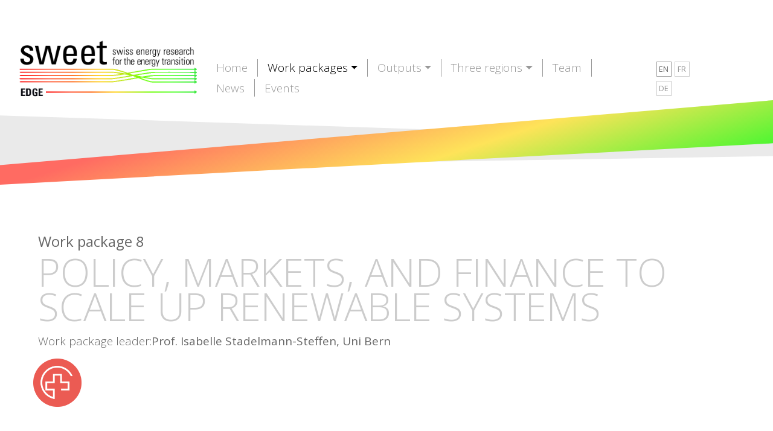

--- FILE ---
content_type: text/html; charset=UTF-8
request_url: https://sweet-edge.ch/en/work-packages/wp-8
body_size: 4414
content:
<!DOCTYPE html>
<html lang="en">
<head>
<meta charset="UTF-8">
<title>Work packages 8 - SWEET EDGE</title>
<base href="https://sweet-edge.ch/">
<meta name="robots" content="index,follow">
<meta name="description" content="">
<meta name="generator" content="Contao Open Source CMS">
<meta http-equiv="x-ua-compatible" content="ie=edge">
<link rel="stylesheet" href="https://cdn.jsdelivr.net/npm/bootstrap@4.6.1/dist/css/bootstrap.min.css" integrity="sha384-zCbKRCUGaJDkqS1kPbPd7TveP5iyJE0EjAuZQTgFLD2ylzuqKfdKlfG/eSrtxUkn" crossorigin="anonymous">
<link rel="stylesheet" href="https://cdnjs.cloudflare.com/ajax/libs/font-awesome/5.15.4/css/all.min.css" integrity="sha512-1ycn6IcaQQ40/MKBW2W4Rhis/DbILU74C1vSrLJxCq57o941Ym01SwNsOMqvEBFlcgUa6xLiPY/NS5R+E6ztJQ==" crossorigin="anonymous" referrerpolicy="no-referrer" />
<meta name="viewport" content="width=device-width, initial-scale=1, shrink-to-fit=no">
<link rel="stylesheet" href="assets/css/edge.scss-e1c5a698.css"><script src="assets/js/jquery.min.js-6384a196.js"></script><link rel="alternate" hreflang="en" href="https://sweet-edge.ch/en/work-packages/wp-8">
<link rel="alternate" hreflang="x-default" href="https://sweet-edge.ch/en/work-packages/wp-8">
<link rel="alternate" hreflang="fr" href="https://sweet-edge.ch/fr/modules-de-travail/mt8">
<link rel="alternate" hreflang="de" href="https://sweet-edge.ch/de/work-packages/wp-8">
<link rel="apple-touch-icon" href="https://sweet-edge.ch/share/favicon-apple-touch-icon-edge.png"><!-- Google tag (gtag.js) -->
<script async src="https://www.googletagmanager.com/gtag/js?id=G-W4Y9CXWRE3"></script>
<script>window.dataLayer=window.dataLayer||[];function gtag(){dataLayer.push(arguments)}
gtag('js',new Date());gtag('config','G-W4Y9CXWRE3')</script><link rel="preconnect" href="https://fonts.googleapis.com">
<link rel="preconnect" href="https://fonts.gstatic.com" crossorigin>
<link href="https://fonts.googleapis.com/css2?family=Open+Sans:ital,wght@0,300;0,400;0,600;0,800;1,300;1,400;1,600;1,800&display=swap" rel="stylesheet">
</head>
<body id="top" class="mac chrome blink ch131" itemscope itemtype="http://schema.org/WebPage">
<div id="wrapper">
<div id="container">
<main id="main" itemscope itemtype="http://schema.org/WebPageElement" itemprop="mainContentOfPage">
<div class="inside">
<!-- indexer::stop -->
<nav class="navbar mod_bs_navbar_container navbar-expand-lg"  id="navbar_top">
<div class="container">
<a href="en/edge" class="navbar-brand"></a>
<button
class="navbar-toggler collapsed"
type="button"
data-toggle="collapse"
data-target="#navbar-responsive-2"
aria-controls="navbar-responsive-2"
aria-expanded="false"
aria-label="">
<span class="navbar-toggler-icon"></span>
</button>
<div class="collapse navbar-collapse" id="navbar-responsive-2">
<div class="navbar-nav ml-auto">
<!-- indexer::stop -->
<nav class="mod_navigation block">
<a href="en/work-packages/wp-8#skipNavigation1" class="invisible">Skip navigation</a>
<ul class="level_1 nav">
<li class="home first nav-item">
<a class="nav-link" href="en/home" itemprop="url" title="Home"><span itemprop="name">Home</span></a>
</li>
<li class="submenu trail active nav-item dropdown">
<a class="nav-link dropdown-toggle" href="en/work-packages" itemprop="url" title="Work packages" data-toggle="dropdown" aria-haspopup="true" aria-expanded="false"><span itemprop="name">Work packages</span></a>
<div class="level_2 dropdown-menu">
<a class="dropdown-item sibling first" href="en/work-packages/overview" itemprop="url" title="Overview"><span itemprop="name">Overview</span></a>
<a class="dropdown-item sibling" href="en/work-packages/wp-1" itemprop="url" title="Work packages 1"><span itemprop="name">WP 1</span></a>
<a class="dropdown-item sibling" href="en/work-packages/wp-2" itemprop="url" title="Work packages 2"><span itemprop="name">WP 2</span></a>
<a class="dropdown-item sibling" href="en/work-packages/wp-3" itemprop="url" title="Work packages 3"><span itemprop="name">WP 3</span></a>
<a class="dropdown-item sibling" href="en/work-packages/wp-4" itemprop="url" title="Work packages 4"><span itemprop="name">WP 4</span></a>
<a class="dropdown-item sibling" href="en/work-packages/wp-5" itemprop="url" title="Work packages 5"><span itemprop="name">WP 5</span></a>
<a class="dropdown-item sibling" href="en/work-packages/wp-6" itemprop="url" title="Work packages 6"><span itemprop="name">WP 6</span></a>
<a class="dropdown-item sibling" href="en/work-packages/wp-7" itemprop="url" title="Work packages 7"><span itemprop="name">WP 7</span></a>
<strong class="active dropdown-item" itemprop="name" title="Work packages 8">WP 8</strong>
<a class="dropdown-item sibling" href="en/work-packages/wp-9" itemprop="url" title="Work packages 9"><span itemprop="name">WP 9</span></a>
<a class="dropdown-item sibling" href="en/work-packages/wp-10" itemprop="url" title="Work packages 10"><span itemprop="name">WP 10</span></a>
<a class="dropdown-item sibling last" href="en/work-packages/wp-11" itemprop="url" title="Work packages 11"><span itemprop="name">WP 11</span></a>
</div>
</li>
<li class="submenu nav-item dropdown">
<a class="nav-link dropdown-toggle" href="en/Outputs" itemprop="url" title="Work packages" data-toggle="dropdown" aria-haspopup="true" aria-expanded="false"><span itemprop="name">Outputs</span></a>
<div class="level_2 dropdown-menu">
<a class="dropdown-item first" href="en/publications/peer-reviewed" itemprop="url" title="Peer-reviewed publications"><span itemprop="name">Peer-reviewed</span></a>
<a class="dropdown-item" href="en/publications/peer-reviewed/policy-briefs-white-papers" itemprop="url" title="Policy briefs &amp;amp; white papers"><span itemprop="name">Policy briefs & white papers</span></a>
<a class="dropdown-item" href="en/publications/in-the-media" itemprop="url" title="In the Media"><span itemprop="name">In the Media</span></a>
<a class="dropdown-item last" href="en/publications/others" itemprop="url" title="Other products"><span itemprop="name">Other products</span></a>
</div>
</li>
<li class="submenu nav-item dropdown">
<a class="nav-link dropdown-toggle" href="en/EDGEpublications" itemprop="url" title="Three regions" data-toggle="dropdown" aria-haspopup="true" aria-expanded="false"><span itemprop="name">Three regions</span></a>
<div class="level_2 dropdown-menu">
<a class="dropdown-item first" href="en/three-regions/overview" itemprop="url" title="Overview"><span itemprop="name">Overview</span></a>
<a class="dropdown-item" href="en/three-regions/cities" itemprop="url" title="Cities"><span itemprop="name">Cities</span></a>
<a class="dropdown-item" href="en/three-regions/midlands" itemprop="url" title="Midlands"><span itemprop="name">Midlands</span></a>
<a class="dropdown-item last" href="en/three-regions/alps" itemprop="url" title="Alps"><span itemprop="name">Alps</span></a>
</div>
</li>
<li class="nav-item">
<a class="nav-link" href="en/team" itemprop="url" title="Team"><span itemprop="name">Team</span></a>
</li>
<li class="nav-item">
<a class="nav-link" href="en/newslist" itemprop="url" title="News"><span itemprop="name">News</span></a>
</li>
<li class="last nav-item">
<a class="nav-link" href="en/events" itemprop="url" title="Events"><span itemprop="name">Events</span></a>
</li>
</ul>
<a id="skipNavigation1" class="invisible">&nbsp;</a>
</nav>
<!-- indexer::continue -->
</div>
<!-- indexer::stop -->
<nav class="mod_changelanguage block" itemscope="" itemtype="http://schema.org/SiteNavigationElement">
<ul class="level_1">
<li class="lang-en active first"><strong class="lang-en active first">EN</strong></li>
<li class="lang-fr"><a href="https://sweet-edge.ch/fr/modules-de-travail/mt8" title="Modules de Travail 8" class="lang-fr" hreflang="fr" lang="fr">FR</a></li>
<li class="lang-de last"><a href="https://sweet-edge.ch/de/work-packages/wp-8" title="Arbeitsgruppe 8" class="lang-de last" hreflang="de" lang="de">DE</a></li>
</ul>
</nav>
<!-- indexer::continue -->
</div>    </div>
</nav>
<!-- indexer::continue -->
<div class="header-normal">
<svg xmlns="http://www.w3.org/2000/svg" xmlns:xlink="http://www.w3.org/1999/xlink" viewBox="0 0 1000 72.04" preserveAspectRatio="none"><defs>
<style>.cls-1{fill:#eaeaea}.cls-2{fill:url(#Unbenannter_Verlauf)}</style>
<linearGradient id="Unbenannter_Verlauf" x1="667.69" y1="215.72" x2="668.3" y2="215.58" gradientTransform="matrix(1923.38, -100.12, -3.66, -70.38, -1283334.19, 82085.31)" gradientUnits="userSpaceOnUse">
<stop offset="0" stop-color="#ff6b62"/><stop offset="0.48" stop-color="#fee359"/>
<stop offset="1" stop-color="#1bfc26"/>
</linearGradient>
</defs>
<g id="Ebene_2" data-name="Ebene 2"><g id="Ebene_1-2" data-name="Ebene 1"><g id="Gruppe_37" data-name="Gruppe 37"><path id="Pfad_147" data-name="Pfad 147" class="cls-1" d="M0,13,1000,34.49V47.62L0,58.53Z"/>
<path id="Pfad_1" data-name="Pfad 1" class="cls-2" d="M0,55.3,1000,0V36.71L0,72Z"/></g></g></g></svg>
</div>
<div class="container mod_article block" id="article-29">
<div class="wp-element ce_rsce_wp swiss block"swiss >
<h4>Work package 8</h4>
<h1>Policy, markets, and finance to scale up renewable systems</h1>
<p class="leader">Work package leader:<strong>Prof. Isabelle Stadelmann-Steffen, Uni Bern</strong></p>
<p></p>
<img class="" src="/files/edge_theme/img/icon-swiss.png" width="80">
</div>
<div class="ce_image img-text block">
<figure class="image_container">
<picture>
<source srcset="assets/images/a/beautiful-view-of-interlaken-switzerland-2021-08-30-04-04-06-utc-d0c27401.jpg 1x, assets/images/1/beautiful-view-of-interlaken-switzerland-2021-08-30-04-04-06-utc-673a434d.jpg 1.5x, assets/images/e/beautiful-view-of-interlaken-switzerland-2021-08-30-04-04-06-utc-12ff365e.jpg 2x" media="max-width: 600px" width="600" height="400">
<img src="assets/images/9/beautiful-view-of-interlaken-switzerland-2021-08-30-04-04-06-utc-03149074.jpg" srcset="assets/images/9/beautiful-view-of-interlaken-switzerland-2021-08-30-04-04-06-utc-03149074.jpg 1x, assets/images/2/beautiful-view-of-interlaken-switzerland-2021-08-30-04-04-06-utc-8b7954f0.jpg 1.5x, assets/images/1/beautiful-view-of-interlaken-switzerland-2021-08-30-04-04-06-utc-5496dab7.jpg 2x" width="1600" height="400" alt="" loading="lazy">
</picture>
</figure>
</div>
<div class="ce_text block">
<p>WP8 will investigate the questions on the design of policies, markets, instruments, and other measures to mobilize finance as well as socio-political, community and market acceptance for fostering the uptake of decentralized renewable generation in Switzerland. The foreseen tools include large-scale population survey, cantonal and federal policy analysis, market modeling, and distributional impact analysis in terms of Swiss cantons and municipalities, households from various income groups, key actors in the energy value chain, and gender. WP8 hence bridges the non-technical findings from WP1-WP3 to the national level.</p>
<div>
<p class="Default">(start: M1, duration: 72 months)</p>
</div>
</div>
</div>
</div>
</main>
</div>
<div class="custom">
<div id="footer-custom">
<div class="inside">
<div class="container"><div class="ce_bs_gridStart row justify-content-center">
<div class="col-md-9">
<div class="ce_hyperlink newsletter-btn block">
<a href="en/newsletter" class="hyperlink_txt" title="Subscribe to our Newsletter">Subscribe to our Newsletter</a>
</div>
<p>
<span class="copyright">©2021-2026SWEET EDGE</span>
<span class="flink"><a href="&#109;&#97;&#105;&#108;&#116;&#111;&#58;&#115;&#x77;&#101;&#x65;&#116;&#x2D;&#101;&#x64;&#103;&#x65;&#64;&#x75;&#110;&#x69;&#103;&#x65;&#46;&#x63;&#104;" class="email">&#115;&#x77;&#101;&#x65;&#116;&#x2D;&#101;&#x64;&#103;&#x65;&#64;&#x75;&#110;&#x69;&#103;&#x65;&#46;&#x63;&#104;</a></span>
<span class="flink"><a href="en/disclaimer" title="Disclaimer">Disclaimer</a></span>
<span class="flink"><a href="en/impressum" title="Impressum">Impressum</a></span>
</p>    </div>
<div class="ce_bs_gridSeparator col-md-3">
<div class="social-icon">
<a href="https://www.linkedin.com/company/sweet-edge/" title="Linkedin" target="_blank">
<i class="fab fa-linkedin"></i></a>
<a href="https://www.youtube.com/channel/UCvTVSpIgUY5pXeZiIn52UGw" title="Youtube" target="_blank">
<i class="fab fa-youtube"></i>
</a><a href="https://twitter.com/SWEETEDGE_CH" title="Twitter" target="_blank">
<i class="fab fa-twitter"></i>
</a>
</div>    </div>
</div>
</div><div class="footer-img">
<svg width="1929.089" height="300.49" viewBox="0 0 2000 300" xmlns="http://www.w3.org/2000/svg" preserveAspectRatio="none">
<defs>
<linearGradient id="linear-gradient" x1="0.075" y1="0.387" x2="1.252" y2="0.654" gradientUnits="objectBoundingBox">
<stop offset="0" stop-color="#ff6b62"/>
<stop offset="0.478" stop-color="#fee359"/>
<stop offset="1" stop-color="#1bfc26"/>
</linearGradient>
</defs>
<path id="Pfad_145" data-name="Pfad 145" d="M 0 87.379 L 2000 0 L 2000 300 L 0 300 L 0 87.379 Z" fill="#eaeaea"/>
<path id="Pfad_142" data-name="Pfad 142" d="M -17.061 136.484 L 1987.817 70.588 L 2000.841 194.003 L 11.454 399.815 L -16.356 136.279 L -17.061 136.484 Z" fill="url(#linear-gradient)" transform="matrix(0.994478, 0.104945, -0.104945, 0.994478, 30.567696, -98.809663)"/>
</svg>
</div>
<div class="ce_text block">
<p><a href="en/list-of-acronyms">List of acronyms</a></p>
</div>
</div>
</div>
</div>
</div>
<script src="assets/jquery-ui/js/jquery-ui.min.js?v=1.13.2"></script>
<script>jQuery(function($){$(document).accordion({heightStyle:'content',header:'.toggler',collapsible:!0,create:function(event,ui){ui.header.addClass('active');$('.toggler').attr('tabindex',0)},activate:function(event,ui){ui.newHeader.addClass('active');ui.oldHeader.removeClass('active');$('.toggler').attr('tabindex',0)}})})</script>
<img src="/_contao/check_cookies" width="1" height="1" class="invisible" alt aria-hidden="true" onload="this.parentNode.removeChild(this)"><script src="/_contao/request_token_script" async></script><script src="files/edge_theme/edge.js?v=db09bb7d"></script><script src="https://cdn.jsdelivr.net/npm/bootstrap@4.6.1/dist/js/bootstrap.bundle.min.js" integrity="sha384-fQybjgWLrvvRgtW6bFlB7jaZrFsaBXjsOMm/tB9LTS58ONXgqbR9W8oWht/amnpF" crossorigin="anonymous"></script>
</body>
</html>

--- FILE ---
content_type: text/css
request_url: https://sweet-edge.ch/assets/css/edge.scss-e1c5a698.css
body_size: 3364
content:
@charset "UTF-8";
*:focus{outline:none}@keyframes fadein{from{opacity:0}to{opacity:1}}@keyframes height100{from{height:0}to{height:300px}}@keyframes topfade{from{opacity:0;transform:translateY(-100px)}to{opacity:1;transform:translateY(0px)}}@keyframes header{from{top:-100%}to{top:0}}@keyframes news{from{transform:rotate(-15deg) translateY(10px) translateX(-10px)}to{transform:rotate(-5deg) translateY(5px) translateX(0px)}}html{padding:0;margin:0}body{padding:0;margin:0;font:19px/1.4 "Open Sans", sans-serif;font-weight:300;background:white;color:#676767;min-height:100vh}h1{font-family:"Open Sans", sans-serif;font-weight:200;font-size:2.5rem;line-height:0.9;color:#ccc;margin:0;padding:3rem 0 5rem 0;text-transform:uppercase}@media (min-width:768px){h1{font-size:4rem}}h2{font-family:"Open Sans", sans-serif;font-weight:300;font-size:1.8rem;color:#333;margin:2rem 0 3rem;padding:0}@media (min-width:768px){h2{font-size:2rem;margin:6rem 0 3rem}}h3{font-weight:600;font-size:1.4rem;margin-top:2rem;margin-bottom:1rem;font-family:"Open Sans", sans-serif;color:#b4b4b4}a,.page-link{color:#999}a:hover,.page-link:hover{color:black}ul{margin:0;padding:0 0 0 1.5rem}ul li{margin-bottom:0.25rem}img{max-width:100%;height:auto}.invisible{display:none}.back a{display:inline-block;margin-top:3rem;padding:0.5rem 2rem;background:#ccc;color:white;text-decoration:none}.sr-only{display:none}.caption{background:#eee;padding:1rem;margin:-3rem 0 4rem;max-width:900px}#main .ce_text p{max-width:900px}.img-text{margin:4rem 0}@media (min-width:768px){#main .ce_text p,h1,h4,.disclaimer li,.info2,.back,.newsletter-element_group{margin-left:10rem}}#main .no-margin p,h1.no-margin{margin-left:0rem !important}#main .no-width p{max-width:inherit}#wrapper{min-height:100vh;display:flex;flex-direction:column;justify-content:space-between}@media (min-width:768px){#main{padding-top:1rem}}@media (min-width:992px){#main{padding-top:3rem}}@media (min-width:1200px){.container{max-width:1450px}}#logo{max-width:150px;margin:1rem 0 1rem;display:inline-block;position:relative;z-index:300}@media (min-width:768px){#logo{margin:2rem 0;max-width:200px}}.header-normal{display:block}.header-normal svg{width:100%;height:60px;margin-top:-1rem}@media (min-width:576px){.header-normal svg{height:80px}}@media (min-width:768px){.header-normal svg{height:120px;margin-top:-3rem}}@media (min-width:1200px){.header-normal svg{height:140px}}@media (min-width:1400px){.header-normal svg{height:180px}}#footer-custom{margin-top:10rem;font-size:1rem}#footer-custom .ce_text,#footer-custom .mod_customnav{display:inline-block}#footer-custom .flink{display:block;padding:0 0 0.5rem}@media (min-width:768px){#footer-custom .flink{display:inline;border-left:1px solid #999;padding:0 0.5rem}}#footer-custom .copyright{display:inline-block;font-size:0.7rem;padding-right:1rem;padding-bottom:1rem}.footer-img svg{width:100%;height:100px}@media (min-width:768px){.footer-img svg{height:120px}}@media (min-width:1200px){.footer-img svg{height:140px}}@media (min-width:1400px){.footer-img svg{height:180px}}.homhero{position:relative;z-index:-200}.homhero .container{padding:0;overflow:hidden}.homhero svg{width:100%;height:250px;margin-top:-2rem;position:absolute;top:0;z-index:-150}@media (min-width:768px){.homhero svg{margin-top:-4rem;height:300px}}@media (min-width:1200px){.homhero svg{margin-top:-6rem;height:400px}}@media (min-width:1400px){.homhero svg{height:650px}}.homhero .container{position:relative;height:250px}@media (min-width:768px){.homhero .container{height:300px}}@media (min-width:1200px){.homhero .container{height:400px}}@media (min-width:1400px){.homhero .container{height:650px}}.homeh1{font-size:4rem;margin-left:0;margin-bottom:-4rem}@media (min-width:768px){.homeh1{font-size:6rem;margin-bottom:-3rem}}.home .header-normal{display:none}.divider{margin-top:6rem;margin-bottom:5rem}.swiss-energy{padding:3rem 0rem}.swiss-energy img{max-width:250px}@media (min-width:768px){.swiss-energy{text-align:right;padding:3rem 6rem}.swiss-energy img{max-width:300px}}.big-icon{position:absolute;height:150px;width:500px;color:white;transform:scale(0.3);transform-origin:left center}.big-icon span{position:absolute;bottom:-1rem;left:80px;font-size:3rem;font-weight:400}@media (min-width:768px){.big-icon{transform:scale(0.5)}}@media (min-width:1200px){.big-icon{transform:scale(0.8)}}@media (min-width:1400px){.big-icon{transform:scale(1)}}.big-midlands{background:url("/files/edge_theme/img/big-midlands.svg") no-repeat;background-size:contain;left:0%;top:20%}@media (min-width:1400px){.big-midlands{left:5%;top:40%}}.big-cities{background:url("/files/edge_theme/img/big-cities.svg") no-repeat;background-size:contain;left:20%;top:5%}@media (min-width:1400px){.big-cities{left:20%;top:20%}}.big-alps{background:url("/files/edge_theme/img/big-alps.svg") no-repeat;background-size:contain;left:40%;top:20%}@media (min-width:1400px){.big-alps{left:40%;top:40%}}.big-swiss{background:url("/files/edge_theme/img/big-swiss.svg") no-repeat;background-size:contain;left:60%;top:0%}@media (min-width:1400px){.big-swiss{left:60%;top:5%}}.navbar.bg-light{background-color:rgba(0, 0, 0, 0) !important}.navbar .mod_navigation{background:white}@media (min-width:992px){.navbar .mod_navigation{box-shadow:0px 20px 10px color(srgb 0 0 0/0.2)}}.navbar .mod_navigation ul{display:block}.navbar .mod_navigation ul li{display:block;padding:0.1rem 1rem}@media (min-width:992px){.navbar .mod_navigation{box-shadow:none}.navbar .mod_navigation ul{display:flex}.navbar .mod_navigation ul li{border-right:1px solid #999;display:list-item;padding:0}.navbar .mod_navigation ul li .nav-link{color:#999;padding:0.1rem 1rem 0.1rem;font-weight:300}.navbar .mod_navigation ul li .active,.navbar .mod_navigation ul li.trail .nav-link{font-weight:300;color:black}.navbar .mod_navigation ul li.last{border-right:0px solid #999}}.navbar-brand{background:url("/files/edge_theme/img/LogoEDGE.png") no-repeat;background-size:contain;width:200px;max-width:60%;height:60px}@media (min-width:768px){.navbar-brand{height:150px;width:300px}}.navbar-toggler-icon{background-image:url("data:image/svg+xml;charset=utf8,%3Csvg viewBox='0 0 32 32' xmlns='http://www.w3.org/2000/svg'%3E%3Cpath stroke='rgba(0,0,0, 0.5)' stroke-width='2' stroke-linecap='round' stroke-miterlimit='10' d='M4 8h24M4 16h24M4 24h24'/%3E%3C/svg%3E")}#navbar_top.fixed-top{background-color:white !important;z-index:400}#navbar_top.fixed-top .navbar-brand{width:200px;max-width:60%;height:60px}@media (min-width:992px){.mod_changelanguage{margin-right:0%}}@media (min-width:1200px){.mod_changelanguage{margin-right:10%}}@media (min-width:1400px){.mod_changelanguage{margin-right:20%}}.dropdown-menu{border:none;padding:0;margin-top:-0.1rem}@media (min-width:992px){.dropdown-menu{box-shadow:0px 10px 10px color(srgb 0 0 0/0.2);border-radius:0;border:1px solid rgba(0, 0, 0, 0.15)}.dropdown-menu .dropdown-item{color:#999;display:block}.dropdown-menu .dropdown-item:after{content:"";display:block;height:1px;background:#999;margin-top:3px}.dropdown-menu .dropdown-item.last:after{display:none}.dropdown-menu .dropdown-item:hover{background:none;color:black}.dropdown-menu .dropdown-item.active{background:none}.dropdown-menu .dropdown-item.first{padding-top:1rem}.dropdown-menu .dropdown-item.last{padding-bottom:1rem}}@media (min-width:992px) and (max-width:1200px){.navbar .container,.navbar .container-lg,.navbar .container-md,.navbar .container-sm{max-width:100%}}.mod_changelanguage ul{list-style:none;margin:0;padding:20px 0 0 10px}@media (min-width:1200px){.mod_changelanguage ul{padding:0}}@media (min-width:1200px){.mod_changelanguage ul{padding:0 0 0 30px}}.mod_changelanguage li{display:inline-block;padding:0}.mod_changelanguage li strong,.mod_changelanguage li a{display:block;height:25px;width:25px;font-size:0.8rem;font-weight:400;line-height:1.4rem;text-decoration:none;text-align:center;background:white;border:1px solid #ccc}.mod_changelanguage li strong.active,.mod_changelanguage li a.active{border:1px solid #999}.mod_changelanguage li a:hover{background:#eee;border:1px solid #999}.layout_fulledge{border-bottom:1px solid #999;padding:3rem 0rem 3rem}.layout_fulledge p{margin-left:0 !important}.layout_fulledge .info::before{content:"";display:block;width:50px;height:50px;margin-bottom:1rem}@media (min-width:768px){.layout_fulledge .info::before{width:80px;height:80px}}.layout_fulledge.city .info::before{background:url("/files/edge_theme/img/icon-city.png") no-repeat;background-size:contain}.layout_fulledge.alps .info::before{background:url("/files/edge_theme/img/icon-alps.png") no-repeat;background-size:contain}.layout_fulledge.midlands .info::before{background:url("/files/edge_theme/img/icon-midlands.png") no-repeat;background-size:contain}.layout_fulledge.konsortium .info::before{background:url("/files/edge_theme/img/icon-konsortium.png") no-repeat;background-size:contain}.layout_fulledge .info{font-size:0.8rem;margin:0}.layout_fulledge h3{margin:0 0 2rem 0}.homegrid2{display:none}@media (min-width:768px){.homegrid2{display:block}}.layout_newshome{position:relative;margin-left:50px;padding-top:20px}.layout_newshome .news{height:50px;width:50px;border-radius:50%}.layout_newshome.city .news{background:url("/files/edge_theme/img/icon-city.png") no-repeat;background-size:contain;margin-bottom:20px}.layout_newshome.konsortium .news{background:url("/files/edge_theme/img/icon-konsortium.png") no-repeat;background-size:contain;margin-bottom:20px}.layout_newshome.alps .news{background:url("/files/edge_theme/img/icon-alps.png") no-repeat;background-size:contain;margin-bottom:20px}.layout_newshome.midlands .news{background:url("/files/edge_theme/img/icon-midlands.png") no-repeat;background-size:contain;margin-bottom:20px}.layout_newshome::before{content:"";width:3px;height:200px;background:#ccc;position:absolute;left:25px;top:0;z-index:-40}.layout_newshome .overlay{display:none;position:absolute;bottom:40px;left:-330px;z-index:60;width:350px;min-height:200px;background:white;padding:1rem;border:5px solid #ccc;border-radius:1rem}.layout_newshome .overlay:after{content:"";position:absolute;bottom:-30px;right:20px;width:0;height:0;border-left:40px solid transparent;border-right:0px solid transparent;border-top:30px solid #ccc}.layout_newshome .overlay h3,.layout_newshome .overlay .info{padding:0;margin:0}.layout_newshome .overlay a.link{border:3px solid #ccc;padding:0.25rem 1rem;border-radius:0.5rem}.layout_newshome .overlay a.link:hover{text-decoration:none}.layout_newshome:hover .overlay{display:block}.layout_newshome.city .overlay{border-color:#A884BB}.layout_newshome.city .overlay:after{border-top-color:#A884BB}.layout_newshome.city .overlay .link{border-color:#A884BB}.layout_newshome.konsortium .overlay{border-color:#FECD5C}.layout_newshome.konsortium .overlay:after{border-top-color:#FECD5C}.layout_newshome.konsortium .overlay .link{border-color:#FECD5C}.layout_newshome.alps .overlay{border-color:#8DBFE8}.layout_newshome.alps .overlay:after{border-top-color:#8DBFE8}.layout_newshome.alps .overlay .link{border-color:#8DBFE8}.layout_newshome.midlands .overlay{border-color:#79C5B2}.layout_newshome.midlands .overlay:after{border-top-color:#79C5B2}.layout_newshome.midlands .overlay .link{border-color:#79C5B2}.layout_newshome.swiss .overlay .layout_newshome:after{border-color:#EB5B53}.layout_newshome .link{border-color:#EB5B53}.mod_newscategories_cumulative{border-top:1px solid #999;border-bottom:1px solid #999;padding:0.5rem;display:flex}.mod_newscategories_cumulative .inactive-categories,.mod_newscategories_cumulative .active-categories{display:flex}.mod_newscategories_cumulative .reset-link{display:inline-block}.mod_newscategories_cumulative h6{line-height:1.6}.mod_newscategories_cumulative ul{list-style:none}.mod_newscategories_cumulative ul li{display:inline-block;padding:0 1rem}.layout_full .info{border-top:1px solid #ccc;border-bottom:1px solid #ccc;color:#999}.research_list{border-top:1px solid #999}.research_list .item{padding:1rem 0;border-bottom:1px solid #999}.list-team{border-top:1px solid #999}.list-team p{margin:0 !important;padding:1rem 0;border-bottom:1px solid #999}.wp-element{padding:1rem 1rem 1rem}@media (min-width:768px){.wp-element{padding:1rem 3rem 3rem}}.wp-element .leader{margin:1rem 0 0 0}.wp-element h1{margin:0;padding:0.5rem 0 0 0}.wp-element h4{margin:2rem 0 0 0;padding:0}@media (min-width:768px){.wp-element h4{margin:4rem 0 0 0}}.wp-element img{transform:translateX(-10%)}.line_bottom{border-bottom:2px solid #ccc;padding-bottom:2rem}.social-icon{font-size:2rem;margin-top:-1rem;text-align:left}@media (min-width:768px){.social-icon{text-align:right}}.social-icon i{padding:0 0.2rem;color:#ccc}.social-icon i:hover{color:#999}.ce_accordion{border-bottom:2px solid #ccc;padding:5rem 1rem 0rem 1rem;position:relative}@media (min-width:768px){.ce_accordion{padding:2rem 3rem 0rem 6rem}}.ce_accordion .toggler{font-weight:600;padding-bottom:2rem}.ce_accordion .toggler:after{content:"+";display:inline-block;float:right;font-weight:600;border:2px solid #ccc;color:#ccc;background:white;border-radius:50%;width:1.5rem;height:1.5rem;text-align:center;line-height:1.1;position:absolute;left:calc(50% - 0.75rem);bottom:-0.75rem}.ce_accordion .toggler:hover:after{background:#ccc;color:white}.ce_accordion .toggler.ui-state-active:after{content:"–";line-height:1}.ce_accordion .accordion{margin-bottom:4rem}.ce_accordion.box::before{content:"0";color:#999;height:36px;width:36px;border:2px solid #ccc;display:block;text-align:center;position:absolute;left:1rem;top:2.2rem;font-size:1.4rem;line-height:2rem;color:#ccc;border:2px solid #ccc;font-weight:600}.ce_accordion.box1::before{content:"1"}.ce_accordion.box2::before{content:"2"}.ce_accordion.box3::before{content:"3"}.ce_accordion.box4::before{content:"4"}.ce_accordion.box5::before{content:"5"}.tab-summaries{max-width:1100px}.tab-summaries .col_0{width:20%;vertical-align:top}.tab-summaries .col_1{padding-bottom:1rem;vertical-align:top}.disclaimer p,.disclaimer li{font-size:0.9rem;max-width:800px}.disclaimer h4{color:#999;padding:2rem 0 1rem}#top .mod_cms_cookie_bar{background-color:rgba(255, 255, 255, 0.95)}#top .mod_cms_cookie_bar .formbody .info{font-size:0.9rem;line-height:2.2rem;padding-right:2rem}#top .mod_cms_cookie_bar form .formbody{display:flex;margin:20px}#top .mod_cms_accept_tags button[value="accept"],#top .mod_cms_cookie_bar button[value="accept"]{background-color:#517a3d}.newsletter-btn{margin-bottom:4rem}.newsletter-btn a{border:1px solid #888;display:inline-block;padding:8px 30px;border-radius:6px;font-weight:400}.newsletter-btn a:hover{text-decoration:none;background:#888;color:white}.newsletter-btn-element{display:inline-block;margin-bottom:4rem;margin-top:1rem}.newsletter-btn-element a{border:1px solid #888;display:inline-block;padding:4px 20px;border-radius:3px;font-weight:400}.newsletter-btn-element a:hover{text-decoration:none;background:#888;color:white}


--- FILE ---
content_type: application/javascript
request_url: https://sweet-edge.ch/files/edge_theme/edge.js?v=db09bb7d
body_size: 747
content:
const $dropdown = $(".dropdown");
const $dropdownToggle = $(".dropdown-toggle");
const $dropdownMenu = $(".dropdown-menu");
const showClass = "show";

$(window).on("load resize", function() {
  if (this.matchMedia("(min-width: 768px)").matches) {
	$dropdown.hover(
	  function() {
		const $this = $(this);
		$this.addClass(showClass);
		$this.find($dropdownToggle).attr("aria-expanded", "true");
		$this.find($dropdownMenu).addClass(showClass);
	  },
	  function() {
		const $this = $(this);
		$this.removeClass(showClass);
		$this.find($dropdownToggle).attr("aria-expanded", "false");
		$this.find($dropdownMenu).removeClass(showClass);
	  }
	);
  } else {
	$dropdown.off("mouseenter mouseleave");
  }
});





$(document).ready(function(){
	  // Add smooth scrolling to all links
	  $("a").on('click', function(event) {
	
		// Make sure this.hash has a value before overriding default behavior
		if (this.hash !== "") {
		  // Prevent default anchor click behavior
		  event.preventDefault();
	
		  // Store hash
		  var hash = this.hash;
	
		  // Using jQuery's animate() method to add smooth page scroll
		  // The optional number (800) specifies the number of milliseconds it takes to scroll to the specified area
		  $('html, body').animate({
			scrollTop: $(hash).offset().top
		  }, 800, function(){
	
			// Add hash (#) to URL when done scrolling (default click behavior)
			window.location.hash = hash;
		  });
		} // End if
	  });
	});
	
	
	
	document.addEventListener("DOMContentLoaded", function(){
			
			window.addEventListener('scroll', function() {
			   
				if (window.scrollY > 50) {
					document.getElementById('navbar_top').classList.add('fixed-top');
					// add padding top to show content behind navbar
					navbar_height = document.querySelector('.navbar').offsetHeight;
					document.body.style.paddingTop = navbar_height + 'px';
				} else {
					 document.getElementById('navbar_top').classList.remove('fixed-top');
					 // remove padding top from body
					document.body.style.paddingTop = '0';
				} 
			});
		}); 

--- FILE ---
content_type: application/javascript; charset=UTF-8
request_url: https://sweet-edge.ch/_contao/request_token_script
body_size: 135
content:
document.querySelectorAll('input[name=REQUEST_TOKEN],input[name$="[REQUEST_TOKEN]"]').forEach(function(i){i.value="192f8ce43a38f4.rUl61-jc1jUBbZ2FdFQm5co3AdIFkf7XuwVDsYXBjMU.1AcOlI6MsmBAK-jRTRNA3KlQeZV99ITn-XIA48C4z6PsZEjvirPucUs33A"})